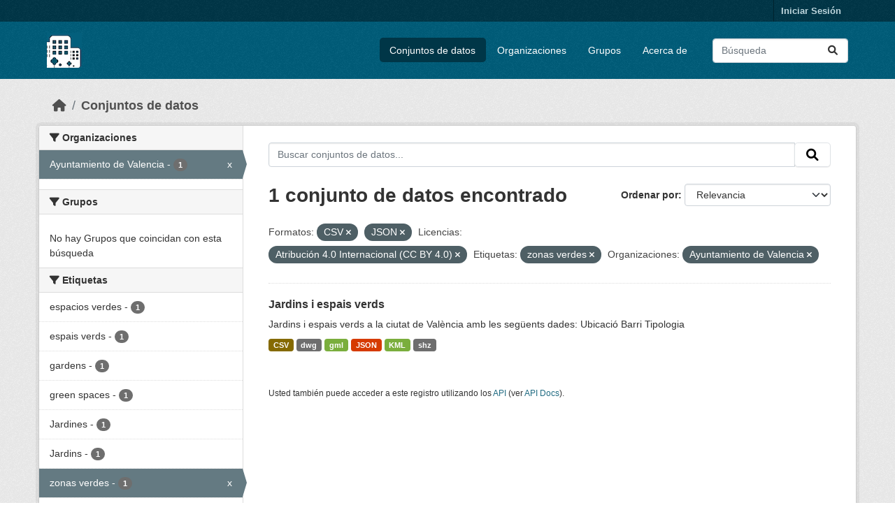

--- FILE ---
content_type: text/html; charset=utf-8
request_url: https://opendata.vlci.valencia.es/dataset?res_format=CSV&license_id=cc-by&tags=zonas+verdes&organization=ajuntament-de-valencia&_res_format_limit=0&res_format=JSON
body_size: 23619
content:
<!DOCTYPE html>
<!--[if IE 9]> <html lang="es" class="ie9"> <![endif]-->
<!--[if gt IE 8]><!--> <html lang="es"  > <!--<![endif]-->
  <head>
    <meta charset="utf-8" />
      <meta name="csrf_field_name" content="_csrf_token" />
      <meta name="_csrf_token" content="IjJiYmM4NjI2MDNlODkyYzFkZGYwNzEyNjg1NDhhYTE5NTU2MDA1YWEi.aWng_w.WwNc2dBw4M5ANx_faRSp1LBtZpI" />

      <meta name="generator" content="ckan 2.10.4" />
      <meta name="viewport" content="width=device-width, initial-scale=1.0">
    <title>Conjunto de datos - Plataforma VLCi</title>

    
    
    <link rel="shortcut icon" href="/base/images/ckan.ico" />
    
    
        <link rel="alternate" type="text/n3" href="https://opendata.vlci.valencia.es/catalog.n3"/>
        <link rel="alternate" type="text/ttl" href="https://opendata.vlci.valencia.es/catalog.ttl"/>
        <link rel="alternate" type="application/rdf+xml" href="https://opendata.vlci.valencia.es/catalog.xml"/>
        <link rel="alternate" type="application/ld+json" href="https://opendata.vlci.valencia.es/catalog.jsonld"/>
    

    
    
  
      
      
      
    
  

    
    

    


    
      
      
    

    
    <link href="/webassets/base/1c87a999_main.css" rel="stylesheet"/>
<link href="/webassets/ckanext-scheming/728ec589_scheming_css.css" rel="stylesheet"/>
<link href="/webassets/ckanext-geoview/f197a782_geo-resource-styles.css" rel="stylesheet"/>
<link href="/webassets/ckanext-harvest/c95a0af2_harvest_css.css" rel="stylesheet"/>
    
  </head>

  
  <body data-site-root="https://opendata.vlci.valencia.es/" data-locale-root="https://opendata.vlci.valencia.es/" >

    
    <div class="visually-hidden-focusable"><a href="#content">Skip to main content</a></div>
  

  
    

 
<div class="account-masthead">
  <div class="container">
     
    <nav class="account not-authed" aria-label="Cuenta">
      <ul class="list-unstyled">
        
        <li><a href="/user/login">Iniciar Sesión</a></li>
         
      </ul>
    </nav>
     
  </div>
</div>

<header class="masthead">
  <div class="container">
      
    <nav class="navbar navbar-expand-lg navbar-light">
      <hgroup class="header-image navbar-left">

      
      
      <a class="logo" href="/">
        <img src="/base/images/ckan_vlci_logo.png" alt="Plataforma VLCi"
          title="Plataforma VLCi" />
      </a>
      
      

       </hgroup>
      <button class="navbar-toggler" type="button" data-bs-toggle="collapse" data-bs-target="#main-navigation-toggle"
        aria-controls="main-navigation-toggle" aria-expanded="false" aria-label="Toggle navigation">
        <span class="fa fa-bars text-white"></span>
      </button>

      <div class="main-navbar collapse navbar-collapse" id="main-navigation-toggle">
        <ul class="navbar-nav ms-auto mb-2 mb-lg-0">
          
            
              
              

		          <li class="active"><a href="/dataset/">Conjuntos de datos</a></li><li><a href="/organization/">Organizaciones</a></li><li><a href="/group/">Grupos</a></li><li><a href="/about">Acerca de</a></li>
	          
          </ul>

      
      
          <form class="d-flex site-search" action="/dataset/" method="get">
              <label class="d-none" for="field-sitewide-search">Buscar conjuntos de datos...</label>
              <input id="field-sitewide-search" class="form-control me-2"  type="text" name="q" placeholder="Búsqueda" aria-label="Buscar conjuntos de datos..."/>
              <button class="btn" type="submit" aria-label="Enviar"><i class="fa fa-search"></i></button>
          </form>
      
      </div>
    </nav>
  </div>
</header>

  
    <div class="main">
      <div id="content" class="container">
        
          
            <div class="flash-messages">
              
                
              
            </div>
          

          
            <div class="toolbar" role="navigation" aria-label="Miga de pan">
              
                
                  <ol class="breadcrumb">
                    
<li class="home"><a href="/" aria-label="Inicio"><i class="fa fa-home"></i><span> Inicio</span></a></li>
                    
  <li class="active"><a href="/dataset/">Conjuntos de datos</a></li>

                  </ol>
                
              
            </div>
          

          <div class="row wrapper">
            
            
            

            
              <aside class="secondary col-md-3">
                
                
  <div class="filters">
    <div>
      
        

    
    
	
	    
		<section class="module module-narrow module-shallow">
		    
			<h2 class="module-heading">
			    <i class="fa fa-filter"></i>
			    Organizaciones
			</h2>
		    
		    
			
			    
				<nav aria-label="Organizaciones">
				    <ul class="list-unstyled nav nav-simple nav-facet">
					
					    
					    
					    
					    
					    <li class="nav-item  active">
						<a href="/dataset/?res_format=CSV&amp;res_format=JSON&amp;license_id=cc-by&amp;tags=zonas+verdes&amp;_res_format_limit=0" title="">
						    <span class="item-label">Ayuntamiento de Valencia</span>
						    <span class="hidden separator"> - </span>
						    <span class="item-count badge">1</span>
							<span class="facet-close">x</span>
						</a>
					    </li>
					
				    </ul>
				</nav>

				<p class="module-footer">
				    
					
				    
				</p>
			    
			
		    
		</section>
	    
	
    

      
        

    
    
	
	    
		<section class="module module-narrow module-shallow">
		    
			<h2 class="module-heading">
			    <i class="fa fa-filter"></i>
			    Grupos
			</h2>
		    
		    
			
			    
				<p class="module-content empty">No hay Grupos que coincidan con esta búsqueda</p>
			    
			
		    
		</section>
	    
	
    

      
        

    
    
	
	    
		<section class="module module-narrow module-shallow">
		    
			<h2 class="module-heading">
			    <i class="fa fa-filter"></i>
			    Etiquetas
			</h2>
		    
		    
			
			    
				<nav aria-label="Etiquetas">
				    <ul class="list-unstyled nav nav-simple nav-facet">
					
					    
					    
					    
					    
					    <li class="nav-item ">
						<a href="/dataset/?res_format=CSV&amp;res_format=JSON&amp;license_id=cc-by&amp;tags=zonas+verdes&amp;organization=ajuntament-de-valencia&amp;_res_format_limit=0&amp;tags=espacios+verdes" title="">
						    <span class="item-label">espacios verdes</span>
						    <span class="hidden separator"> - </span>
						    <span class="item-count badge">1</span>
							
						</a>
					    </li>
					
					    
					    
					    
					    
					    <li class="nav-item ">
						<a href="/dataset/?res_format=CSV&amp;res_format=JSON&amp;license_id=cc-by&amp;tags=zonas+verdes&amp;organization=ajuntament-de-valencia&amp;_res_format_limit=0&amp;tags=espais+verds" title="">
						    <span class="item-label">espais verds</span>
						    <span class="hidden separator"> - </span>
						    <span class="item-count badge">1</span>
							
						</a>
					    </li>
					
					    
					    
					    
					    
					    <li class="nav-item ">
						<a href="/dataset/?res_format=CSV&amp;res_format=JSON&amp;license_id=cc-by&amp;tags=zonas+verdes&amp;organization=ajuntament-de-valencia&amp;_res_format_limit=0&amp;tags=gardens" title="">
						    <span class="item-label">gardens</span>
						    <span class="hidden separator"> - </span>
						    <span class="item-count badge">1</span>
							
						</a>
					    </li>
					
					    
					    
					    
					    
					    <li class="nav-item ">
						<a href="/dataset/?res_format=CSV&amp;res_format=JSON&amp;license_id=cc-by&amp;tags=zonas+verdes&amp;organization=ajuntament-de-valencia&amp;_res_format_limit=0&amp;tags=green+spaces" title="">
						    <span class="item-label">green spaces</span>
						    <span class="hidden separator"> - </span>
						    <span class="item-count badge">1</span>
							
						</a>
					    </li>
					
					    
					    
					    
					    
					    <li class="nav-item ">
						<a href="/dataset/?res_format=CSV&amp;res_format=JSON&amp;license_id=cc-by&amp;tags=zonas+verdes&amp;organization=ajuntament-de-valencia&amp;_res_format_limit=0&amp;tags=Jardines" title="">
						    <span class="item-label">Jardines</span>
						    <span class="hidden separator"> - </span>
						    <span class="item-count badge">1</span>
							
						</a>
					    </li>
					
					    
					    
					    
					    
					    <li class="nav-item ">
						<a href="/dataset/?res_format=CSV&amp;res_format=JSON&amp;license_id=cc-by&amp;tags=zonas+verdes&amp;organization=ajuntament-de-valencia&amp;_res_format_limit=0&amp;tags=Jardins" title="">
						    <span class="item-label">Jardins</span>
						    <span class="hidden separator"> - </span>
						    <span class="item-count badge">1</span>
							
						</a>
					    </li>
					
					    
					    
					    
					    
					    <li class="nav-item  active">
						<a href="/dataset/?res_format=CSV&amp;res_format=JSON&amp;license_id=cc-by&amp;organization=ajuntament-de-valencia&amp;_res_format_limit=0" title="">
						    <span class="item-label">zonas verdes</span>
						    <span class="hidden separator"> - </span>
						    <span class="item-count badge">1</span>
							<span class="facet-close">x</span>
						</a>
					    </li>
					
					    
					    
					    
					    
					    <li class="nav-item ">
						<a href="/dataset/?res_format=CSV&amp;res_format=JSON&amp;license_id=cc-by&amp;tags=zonas+verdes&amp;organization=ajuntament-de-valencia&amp;_res_format_limit=0&amp;tags=zones+verdes" title="">
						    <span class="item-label">zones verdes</span>
						    <span class="hidden separator"> - </span>
						    <span class="item-count badge">1</span>
							
						</a>
					    </li>
					
				    </ul>
				</nav>

				<p class="module-footer">
				    
					
				    
				</p>
			    
			
		    
		</section>
	    
	
    

      
        

    
    
	
	    
		<section class="module module-narrow module-shallow">
		    
			<h2 class="module-heading">
			    <i class="fa fa-filter"></i>
			    Formatos
			</h2>
		    
		    
			
			    
				<nav aria-label="Formatos">
				    <ul class="list-unstyled nav nav-simple nav-facet">
					
					    
					    
					    
					    
					    <li class="nav-item  active">
						<a href="/dataset/?res_format=JSON&amp;license_id=cc-by&amp;tags=zonas+verdes&amp;organization=ajuntament-de-valencia&amp;_res_format_limit=0" title="">
						    <span class="item-label">CSV</span>
						    <span class="hidden separator"> - </span>
						    <span class="item-count badge">1</span>
							<span class="facet-close">x</span>
						</a>
					    </li>
					
					    
					    
					    
					    
					    <li class="nav-item ">
						<a href="/dataset/?res_format=CSV&amp;res_format=JSON&amp;license_id=cc-by&amp;tags=zonas+verdes&amp;organization=ajuntament-de-valencia&amp;_res_format_limit=0&amp;res_format=dwg" title="">
						    <span class="item-label">dwg</span>
						    <span class="hidden separator"> - </span>
						    <span class="item-count badge">1</span>
							
						</a>
					    </li>
					
					    
					    
					    
					    
					    <li class="nav-item ">
						<a href="/dataset/?res_format=CSV&amp;res_format=JSON&amp;license_id=cc-by&amp;tags=zonas+verdes&amp;organization=ajuntament-de-valencia&amp;_res_format_limit=0&amp;res_format=gml" title="">
						    <span class="item-label">gml</span>
						    <span class="hidden separator"> - </span>
						    <span class="item-count badge">1</span>
							
						</a>
					    </li>
					
					    
					    
					    
					    
					    <li class="nav-item  active">
						<a href="/dataset/?res_format=CSV&amp;license_id=cc-by&amp;tags=zonas+verdes&amp;organization=ajuntament-de-valencia&amp;_res_format_limit=0" title="">
						    <span class="item-label">JSON</span>
						    <span class="hidden separator"> - </span>
						    <span class="item-count badge">1</span>
							<span class="facet-close">x</span>
						</a>
					    </li>
					
					    
					    
					    
					    
					    <li class="nav-item ">
						<a href="/dataset/?res_format=CSV&amp;res_format=JSON&amp;license_id=cc-by&amp;tags=zonas+verdes&amp;organization=ajuntament-de-valencia&amp;_res_format_limit=0&amp;res_format=KML" title="">
						    <span class="item-label">KML</span>
						    <span class="hidden separator"> - </span>
						    <span class="item-count badge">1</span>
							
						</a>
					    </li>
					
					    
					    
					    
					    
					    <li class="nav-item ">
						<a href="/dataset/?res_format=CSV&amp;res_format=JSON&amp;license_id=cc-by&amp;tags=zonas+verdes&amp;organization=ajuntament-de-valencia&amp;_res_format_limit=0&amp;res_format=shz" title="">
						    <span class="item-label">shz</span>
						    <span class="hidden separator"> - </span>
						    <span class="item-count badge">1</span>
							
						</a>
					    </li>
					
				    </ul>
				</nav>

				<p class="module-footer">
				    
					<a href="/dataset/?res_format=CSV&amp;res_format=JSON&amp;license_id=cc-by&amp;tags=zonas+verdes&amp;organization=ajuntament-de-valencia" class="read-more">Mostrar Solamente Populares Formatos</a>
				    
				</p>
			    
			
		    
		</section>
	    
	
    

      
        

    
    
	
	    
		<section class="module module-narrow module-shallow">
		    
			<h2 class="module-heading">
			    <i class="fa fa-filter"></i>
			    Licencias
			</h2>
		    
		    
			
			    
				<nav aria-label="Licencias">
				    <ul class="list-unstyled nav nav-simple nav-facet">
					
					    
					    
					    
					    
					    <li class="nav-item  active">
						<a href="/dataset/?res_format=CSV&amp;res_format=JSON&amp;tags=zonas+verdes&amp;organization=ajuntament-de-valencia&amp;_res_format_limit=0" title="Atribución 4.0 Internacional (CC BY 4.0)">
						    <span class="item-label">Atribución 4.0...</span>
						    <span class="hidden separator"> - </span>
						    <span class="item-count badge">1</span>
							<span class="facet-close">x</span>
						</a>
					    </li>
					
				    </ul>
				</nav>

				<p class="module-footer">
				    
					
				    
				</p>
			    
			
		    
		</section>
	    
	
    

      
    </div>
    <a class="close no-text hide-filters"><i class="fa fa-times-circle"></i><span class="text">close</span></a>
  </div>

              </aside>
            

            
              <div class="primary col-md-9 col-xs-12" role="main">
                
                
  <section class="module">
    <div class="module-content">
      
        
      
      
        
        
        







<form id="dataset-search-form" class="search-form" method="get" data-module="select-switch">

  
    <div class="input-group search-input-group">
      <input aria-label="Buscar conjuntos de datos..." id="field-giant-search" type="text" class="form-control input-lg" name="q" value="" autocomplete="off" placeholder="Buscar conjuntos de datos...">
      
      <span class="input-group-btn">
        <button class="btn btn-default btn-lg" type="submit" value="search" aria-label="Enviar">
          <i class="fa fa-search"></i>
        </button>
      </span>
      
    </div>
  

  
    <span>






<input type="hidden" name="res_format" value="CSV" />





<input type="hidden" name="res_format" value="JSON" />





<input type="hidden" name="license_id" value="cc-by" />





<input type="hidden" name="tags" value="zonas verdes" />





<input type="hidden" name="organization" value="ajuntament-de-valencia" />



</span>
  

  
    
      <div class="form-group control-order-by">
        <label for="field-order-by">Ordenar por</label>
        <select id="field-order-by" name="sort" class="form-control form-select">
          
            
              <option value="score desc, metadata_modified desc" selected="selected">Relevancia</option>
            
          
            
              <option value="title_string asc">Nombre Ascendente</option>
            
          
            
              <option value="title_string desc">Nombre Descendente</option>
            
          
            
              <option value="metadata_modified desc">Última modificación</option>
            
          
            
          
        </select>
        
        <button class="btn btn-default js-hide" type="submit">Ir</button>
        
      </div>
    
  

  
    
      <h1>

  
  
  
  

1 conjunto de datos encontrado</h1>
    
  

  
    
      <p class="filter-list">
        
          
          <span class="facet">Formatos:</span>
          
            <span class="filtered pill">CSV
              <a href="/dataset/?res_format=JSON&amp;license_id=cc-by&amp;tags=zonas+verdes&amp;organization=ajuntament-de-valencia&amp;_res_format_limit=0" class="remove" title="Quitar"><i class="fa fa-times"></i></a>
            </span>
          
            <span class="filtered pill">JSON
              <a href="/dataset/?res_format=CSV&amp;license_id=cc-by&amp;tags=zonas+verdes&amp;organization=ajuntament-de-valencia&amp;_res_format_limit=0" class="remove" title="Quitar"><i class="fa fa-times"></i></a>
            </span>
          
        
          
          <span class="facet">Licencias:</span>
          
            <span class="filtered pill">Atribución 4.0 Internacional (CC BY 4.0)
              <a href="/dataset/?res_format=CSV&amp;res_format=JSON&amp;tags=zonas+verdes&amp;organization=ajuntament-de-valencia&amp;_res_format_limit=0" class="remove" title="Quitar"><i class="fa fa-times"></i></a>
            </span>
          
        
          
          <span class="facet">Etiquetas:</span>
          
            <span class="filtered pill">zonas verdes
              <a href="/dataset/?res_format=CSV&amp;res_format=JSON&amp;license_id=cc-by&amp;organization=ajuntament-de-valencia&amp;_res_format_limit=0" class="remove" title="Quitar"><i class="fa fa-times"></i></a>
            </span>
          
        
          
          <span class="facet">Organizaciones:</span>
          
            <span class="filtered pill">Ayuntamiento de Valencia
              <a href="/dataset/?res_format=CSV&amp;res_format=JSON&amp;license_id=cc-by&amp;tags=zonas+verdes&amp;_res_format_limit=0" class="remove" title="Quitar"><i class="fa fa-times"></i></a>
            </span>
          
        
      </p>
      <a class="show-filters btn btn-default">Filtrar Resultados</a>
    
  

</form>




      
      
        

  
    <ul class="dataset-list list-unstyled">
    	
	      
	        




  <li class="dataset-item">
    
      <div class="dataset-content">
        
          <h2 class="dataset-heading">
            
              
            
            
    <a href="/dataset/gardens-and-green-spaces" title="Jardins i espais verds">
      Jardins i espais verds
    </a>
            
            
              
              
            
          </h2>
        
        
          
            <div>Jardins i espais verds a la ciutat de València amb les següents dades:

Ubicació
Barri
Tipologia
</div>
          
        
      </div>
      
        
          
            <ul class="dataset-resources list-unstyled">
              
                
                <li>
                  <a href="/dataset/gardens-and-green-spaces" class="badge badge-default" data-format="csv">CSV</a>
                </li>
                
                <li>
                  <a href="/dataset/gardens-and-green-spaces" class="badge badge-default" data-format="dwg">dwg</a>
                </li>
                
                <li>
                  <a href="/dataset/gardens-and-green-spaces" class="badge badge-default" data-format="gml">gml</a>
                </li>
                
                <li>
                  <a href="/dataset/gardens-and-green-spaces" class="badge badge-default" data-format="json">JSON</a>
                </li>
                
                <li>
                  <a href="/dataset/gardens-and-green-spaces" class="badge badge-default" data-format="kml">KML</a>
                </li>
                
                <li>
                  <a href="/dataset/gardens-and-green-spaces" class="badge badge-default" data-format="shz">shz</a>
                </li>
                
              
            </ul>
          
        
      
    
  </li>

	      
	    
    </ul>
  

      
    </div>

    
      
    
  </section>

  
    <section class="module">
      <div class="module-content">
        
          <small>
            
            
            
          Usted también puede acceder a este registro utilizando los <a href="/api/3">API</a> (ver <a href="http://docs.ckan.org/en/2.10/api/">API Docs</a>).
          </small>
        
      </div>
    </section>
  

              </div>
            
          </div>
        
      </div>
    </div>
  
    <footer class="site-footer">
  <div class="container">
    
    <div class="row">
      <div class="col-md-8 footer-links">
        
          <ul class="list-unstyled">
            
              <li><a href="/about">Acerca de Plataforma VLCi</a></li>
            
          </ul>
          <ul class="list-unstyled">
            
              
              <li><a href="http://docs.ckan.org/en/2.10/api/">API CKAN</a></li>
              <li><a href="http://www.ckan.org/">CKAN Association</a></li>
              <li><a href="http://www.opendefinition.org/okd/"><img src="/base/images/od_80x15_blue.png" alt="Open Data"></a></li>
            
          </ul>
        
      </div>
      <div class="col-md-4 attribution">
        
          <p><strong>Gestionado con </strong> <a class="hide-text ckan-footer-logo" href="http://ckan.org">CKAN</a></p>
        
        
          
<form class="lang-select" action="/util/redirect" data-module="select-switch" method="POST">
  
<input type="hidden" name="_csrf_token" value="IjJiYmM4NjI2MDNlODkyYzFkZGYwNzEyNjg1NDhhYTE5NTU2MDA1YWEi.aWng_w.WwNc2dBw4M5ANx_faRSp1LBtZpI"/> 
  <div class="form-group">
    <label for="field-lang-select">Idioma</label>
    <select id="field-lang-select" name="url" data-module="autocomplete" data-module-dropdown-class="lang-dropdown" data-module-container-class="lang-container">
      
        <option value="/dataset?res_format=CSV&amp;license_id=cc-by&amp;tags=zonas+verdes&amp;organization=ajuntament-de-valencia&amp;_res_format_limit=0&amp;res_format=JSON" selected="selected">
          español
        </option>
      
        <option value="/dataset?res_format=CSV&amp;license_id=cc-by&amp;tags=zonas+verdes&amp;organization=ajuntament-de-valencia&amp;_res_format_limit=0&amp;res_format=JSON" >
          English
        </option>
      
    </select>
  </div>
  <button class="btn btn-default d-none " type="submit">Ir</button>
</form>


        
      </div>
    </div>
    
  </div>
</footer>
  
  
  
  
  
    

      

    
    
    <link href="/webassets/vendor/f3b8236b_select2.css" rel="stylesheet"/>
<link href="/webassets/vendor/d05bf0e7_fontawesome.css" rel="stylesheet"/>
    <script src="/webassets/vendor/8c3c143a_jquery.js" type="text/javascript"></script>
<script src="/webassets/vendor/5027b870_vendor.js" type="text/javascript"></script>
<script src="/webassets/vendor/6d1ad7e6_bootstrap.js" type="text/javascript"></script>
<script src="/webassets/base/6fddaa3f_main.js" type="text/javascript"></script>
<script src="/webassets/base/0d750fad_ckan.js" type="text/javascript"></script>
  </body>
</html>